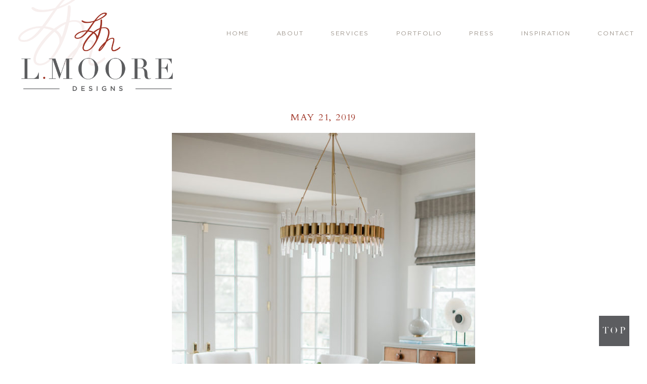

--- FILE ---
content_type: text/html; charset=UTF-8
request_url: https://lmooredesigns.com/st-andrews-road-renovations-2/web_lmd_st-andrews_1/
body_size: 6861
content:
<!DOCTYPE html>
<html lang="en-US">
<head >
<meta charset="UTF-8" />
<meta name="viewport" content="width=device-width, initial-scale=1" />
<meta name='robots' content='index, follow, max-image-preview:large, max-snippet:-1, max-video-preview:-1' />

	<!-- This site is optimized with the Yoast SEO plugin v23.4 - https://yoast.com/wordpress/plugins/seo/ -->
	<title>web_LMD_St Andrews_1 - L. Moore Designs</title>
	<link rel="canonical" href="https://lmooredesigns.com/st-andrews-road-renovations-2/web_lmd_st-andrews_1/" />
	<meta property="og:locale" content="en_US" />
	<meta property="og:type" content="article" />
	<meta property="og:title" content="web_LMD_St Andrews_1 - L. Moore Designs" />
	<meta property="og:url" content="https://lmooredesigns.com/st-andrews-road-renovations-2/web_lmd_st-andrews_1/" />
	<meta property="og:site_name" content="L. Moore Designs" />
	<meta property="og:image" content="https://lmooredesigns.com/st-andrews-road-renovations-2/web_lmd_st-andrews_1" />
	<meta property="og:image:width" content="998" />
	<meta property="og:image:height" content="1500" />
	<meta property="og:image:type" content="image/jpeg" />
	<meta name="twitter:card" content="summary_large_image" />
	<script type="application/ld+json" class="yoast-schema-graph">{"@context":"https://schema.org","@graph":[{"@type":"WebPage","@id":"https://lmooredesigns.com/st-andrews-road-renovations-2/web_lmd_st-andrews_1/","url":"https://lmooredesigns.com/st-andrews-road-renovations-2/web_lmd_st-andrews_1/","name":"web_LMD_St Andrews_1 - L. Moore Designs","isPartOf":{"@id":"https://lmooredesigns.com/#website"},"primaryImageOfPage":{"@id":"https://lmooredesigns.com/st-andrews-road-renovations-2/web_lmd_st-andrews_1/#primaryimage"},"image":{"@id":"https://lmooredesigns.com/st-andrews-road-renovations-2/web_lmd_st-andrews_1/#primaryimage"},"thumbnailUrl":"https://lmooredesigns.com/wp-content/uploads/2019/04/web_LMD_St-Andrews_1.jpg","datePublished":"2019-05-21T18:34:05+00:00","dateModified":"2019-05-21T18:34:05+00:00","breadcrumb":{"@id":"https://lmooredesigns.com/st-andrews-road-renovations-2/web_lmd_st-andrews_1/#breadcrumb"},"inLanguage":"en-US","potentialAction":[{"@type":"ReadAction","target":["https://lmooredesigns.com/st-andrews-road-renovations-2/web_lmd_st-andrews_1/"]}]},{"@type":"ImageObject","inLanguage":"en-US","@id":"https://lmooredesigns.com/st-andrews-road-renovations-2/web_lmd_st-andrews_1/#primaryimage","url":"https://lmooredesigns.com/wp-content/uploads/2019/04/web_LMD_St-Andrews_1.jpg","contentUrl":"https://lmooredesigns.com/wp-content/uploads/2019/04/web_LMD_St-Andrews_1.jpg","width":998,"height":1500},{"@type":"BreadcrumbList","@id":"https://lmooredesigns.com/st-andrews-road-renovations-2/web_lmd_st-andrews_1/#breadcrumb","itemListElement":[{"@type":"ListItem","position":1,"name":"Home","item":"https://lmooredesigns.com/"},{"@type":"ListItem","position":2,"name":"ST. ANDREWS ROAD &#8211; RENO","item":"https://lmooredesigns.com/st-andrews-road-renovations-2/"},{"@type":"ListItem","position":3,"name":"web_LMD_St Andrews_1"}]},{"@type":"WebSite","@id":"https://lmooredesigns.com/#website","url":"https://lmooredesigns.com/","name":"L. Moore Designs","description":"Default Wordpress","potentialAction":[{"@type":"SearchAction","target":{"@type":"EntryPoint","urlTemplate":"https://lmooredesigns.com/?s={search_term_string}"},"query-input":{"@type":"PropertyValueSpecification","valueRequired":true,"valueName":"search_term_string"}}],"inLanguage":"en-US"}]}</script>
	<!-- / Yoast SEO plugin. -->


<link rel='dns-prefetch' href='//netdna.bootstrapcdn.com' />
<link rel='dns-prefetch' href='//use.fontawesome.com' />
<link rel="alternate" type="application/rss+xml" title="L. Moore Designs &raquo; Feed" href="https://lmooredesigns.com/feed/" />
<link rel="alternate" type="application/rss+xml" title="L. Moore Designs &raquo; Comments Feed" href="https://lmooredesigns.com/comments/feed/" />
<link rel="alternate" type="application/rss+xml" title="L. Moore Designs &raquo; web_LMD_St Andrews_1 Comments Feed" href="https://lmooredesigns.com/st-andrews-road-renovations-2/web_lmd_st-andrews_1/feed/" />
<link rel='stylesheet' id='sbi_styles-css' href='https://lmooredesigns.com/wp-content/plugins/instagram-feed/css/sbi-styles.min.css?ver=6.5.0' type='text/css' media='all' />
<link rel='stylesheet' id='doodle-dog-custom-theme-css' href='https://lmooredesigns.com/wp-content/themes/doodledog-buster/style.css?ver=2.0.0' type='text/css' media='all' />
<link rel='stylesheet' id='wp-block-library-css' href='https://lmooredesigns.com/wp-includes/css/dist/block-library/style.min.css?ver=30871571e30f3c79f4ea32939c823857' type='text/css' media='all' />
<style id='classic-theme-styles-inline-css' type='text/css'>
/*! This file is auto-generated */
.wp-block-button__link{color:#fff;background-color:#32373c;border-radius:9999px;box-shadow:none;text-decoration:none;padding:calc(.667em + 2px) calc(1.333em + 2px);font-size:1.125em}.wp-block-file__button{background:#32373c;color:#fff;text-decoration:none}
</style>
<style id='global-styles-inline-css' type='text/css'>
:root{--wp--preset--aspect-ratio--square: 1;--wp--preset--aspect-ratio--4-3: 4/3;--wp--preset--aspect-ratio--3-4: 3/4;--wp--preset--aspect-ratio--3-2: 3/2;--wp--preset--aspect-ratio--2-3: 2/3;--wp--preset--aspect-ratio--16-9: 16/9;--wp--preset--aspect-ratio--9-16: 9/16;--wp--preset--color--black: #000000;--wp--preset--color--cyan-bluish-gray: #abb8c3;--wp--preset--color--white: #ffffff;--wp--preset--color--pale-pink: #f78da7;--wp--preset--color--vivid-red: #cf2e2e;--wp--preset--color--luminous-vivid-orange: #ff6900;--wp--preset--color--luminous-vivid-amber: #fcb900;--wp--preset--color--light-green-cyan: #7bdcb5;--wp--preset--color--vivid-green-cyan: #00d084;--wp--preset--color--pale-cyan-blue: #8ed1fc;--wp--preset--color--vivid-cyan-blue: #0693e3;--wp--preset--color--vivid-purple: #9b51e0;--wp--preset--gradient--vivid-cyan-blue-to-vivid-purple: linear-gradient(135deg,rgba(6,147,227,1) 0%,rgb(155,81,224) 100%);--wp--preset--gradient--light-green-cyan-to-vivid-green-cyan: linear-gradient(135deg,rgb(122,220,180) 0%,rgb(0,208,130) 100%);--wp--preset--gradient--luminous-vivid-amber-to-luminous-vivid-orange: linear-gradient(135deg,rgba(252,185,0,1) 0%,rgba(255,105,0,1) 100%);--wp--preset--gradient--luminous-vivid-orange-to-vivid-red: linear-gradient(135deg,rgba(255,105,0,1) 0%,rgb(207,46,46) 100%);--wp--preset--gradient--very-light-gray-to-cyan-bluish-gray: linear-gradient(135deg,rgb(238,238,238) 0%,rgb(169,184,195) 100%);--wp--preset--gradient--cool-to-warm-spectrum: linear-gradient(135deg,rgb(74,234,220) 0%,rgb(151,120,209) 20%,rgb(207,42,186) 40%,rgb(238,44,130) 60%,rgb(251,105,98) 80%,rgb(254,248,76) 100%);--wp--preset--gradient--blush-light-purple: linear-gradient(135deg,rgb(255,206,236) 0%,rgb(152,150,240) 100%);--wp--preset--gradient--blush-bordeaux: linear-gradient(135deg,rgb(254,205,165) 0%,rgb(254,45,45) 50%,rgb(107,0,62) 100%);--wp--preset--gradient--luminous-dusk: linear-gradient(135deg,rgb(255,203,112) 0%,rgb(199,81,192) 50%,rgb(65,88,208) 100%);--wp--preset--gradient--pale-ocean: linear-gradient(135deg,rgb(255,245,203) 0%,rgb(182,227,212) 50%,rgb(51,167,181) 100%);--wp--preset--gradient--electric-grass: linear-gradient(135deg,rgb(202,248,128) 0%,rgb(113,206,126) 100%);--wp--preset--gradient--midnight: linear-gradient(135deg,rgb(2,3,129) 0%,rgb(40,116,252) 100%);--wp--preset--font-size--small: 13px;--wp--preset--font-size--medium: 20px;--wp--preset--font-size--large: 36px;--wp--preset--font-size--x-large: 42px;--wp--preset--spacing--20: 0.44rem;--wp--preset--spacing--30: 0.67rem;--wp--preset--spacing--40: 1rem;--wp--preset--spacing--50: 1.5rem;--wp--preset--spacing--60: 2.25rem;--wp--preset--spacing--70: 3.38rem;--wp--preset--spacing--80: 5.06rem;--wp--preset--shadow--natural: 6px 6px 9px rgba(0, 0, 0, 0.2);--wp--preset--shadow--deep: 12px 12px 50px rgba(0, 0, 0, 0.4);--wp--preset--shadow--sharp: 6px 6px 0px rgba(0, 0, 0, 0.2);--wp--preset--shadow--outlined: 6px 6px 0px -3px rgba(255, 255, 255, 1), 6px 6px rgba(0, 0, 0, 1);--wp--preset--shadow--crisp: 6px 6px 0px rgba(0, 0, 0, 1);}:where(.is-layout-flex){gap: 0.5em;}:where(.is-layout-grid){gap: 0.5em;}body .is-layout-flex{display: flex;}.is-layout-flex{flex-wrap: wrap;align-items: center;}.is-layout-flex > :is(*, div){margin: 0;}body .is-layout-grid{display: grid;}.is-layout-grid > :is(*, div){margin: 0;}:where(.wp-block-columns.is-layout-flex){gap: 2em;}:where(.wp-block-columns.is-layout-grid){gap: 2em;}:where(.wp-block-post-template.is-layout-flex){gap: 1.25em;}:where(.wp-block-post-template.is-layout-grid){gap: 1.25em;}.has-black-color{color: var(--wp--preset--color--black) !important;}.has-cyan-bluish-gray-color{color: var(--wp--preset--color--cyan-bluish-gray) !important;}.has-white-color{color: var(--wp--preset--color--white) !important;}.has-pale-pink-color{color: var(--wp--preset--color--pale-pink) !important;}.has-vivid-red-color{color: var(--wp--preset--color--vivid-red) !important;}.has-luminous-vivid-orange-color{color: var(--wp--preset--color--luminous-vivid-orange) !important;}.has-luminous-vivid-amber-color{color: var(--wp--preset--color--luminous-vivid-amber) !important;}.has-light-green-cyan-color{color: var(--wp--preset--color--light-green-cyan) !important;}.has-vivid-green-cyan-color{color: var(--wp--preset--color--vivid-green-cyan) !important;}.has-pale-cyan-blue-color{color: var(--wp--preset--color--pale-cyan-blue) !important;}.has-vivid-cyan-blue-color{color: var(--wp--preset--color--vivid-cyan-blue) !important;}.has-vivid-purple-color{color: var(--wp--preset--color--vivid-purple) !important;}.has-black-background-color{background-color: var(--wp--preset--color--black) !important;}.has-cyan-bluish-gray-background-color{background-color: var(--wp--preset--color--cyan-bluish-gray) !important;}.has-white-background-color{background-color: var(--wp--preset--color--white) !important;}.has-pale-pink-background-color{background-color: var(--wp--preset--color--pale-pink) !important;}.has-vivid-red-background-color{background-color: var(--wp--preset--color--vivid-red) !important;}.has-luminous-vivid-orange-background-color{background-color: var(--wp--preset--color--luminous-vivid-orange) !important;}.has-luminous-vivid-amber-background-color{background-color: var(--wp--preset--color--luminous-vivid-amber) !important;}.has-light-green-cyan-background-color{background-color: var(--wp--preset--color--light-green-cyan) !important;}.has-vivid-green-cyan-background-color{background-color: var(--wp--preset--color--vivid-green-cyan) !important;}.has-pale-cyan-blue-background-color{background-color: var(--wp--preset--color--pale-cyan-blue) !important;}.has-vivid-cyan-blue-background-color{background-color: var(--wp--preset--color--vivid-cyan-blue) !important;}.has-vivid-purple-background-color{background-color: var(--wp--preset--color--vivid-purple) !important;}.has-black-border-color{border-color: var(--wp--preset--color--black) !important;}.has-cyan-bluish-gray-border-color{border-color: var(--wp--preset--color--cyan-bluish-gray) !important;}.has-white-border-color{border-color: var(--wp--preset--color--white) !important;}.has-pale-pink-border-color{border-color: var(--wp--preset--color--pale-pink) !important;}.has-vivid-red-border-color{border-color: var(--wp--preset--color--vivid-red) !important;}.has-luminous-vivid-orange-border-color{border-color: var(--wp--preset--color--luminous-vivid-orange) !important;}.has-luminous-vivid-amber-border-color{border-color: var(--wp--preset--color--luminous-vivid-amber) !important;}.has-light-green-cyan-border-color{border-color: var(--wp--preset--color--light-green-cyan) !important;}.has-vivid-green-cyan-border-color{border-color: var(--wp--preset--color--vivid-green-cyan) !important;}.has-pale-cyan-blue-border-color{border-color: var(--wp--preset--color--pale-cyan-blue) !important;}.has-vivid-cyan-blue-border-color{border-color: var(--wp--preset--color--vivid-cyan-blue) !important;}.has-vivid-purple-border-color{border-color: var(--wp--preset--color--vivid-purple) !important;}.has-vivid-cyan-blue-to-vivid-purple-gradient-background{background: var(--wp--preset--gradient--vivid-cyan-blue-to-vivid-purple) !important;}.has-light-green-cyan-to-vivid-green-cyan-gradient-background{background: var(--wp--preset--gradient--light-green-cyan-to-vivid-green-cyan) !important;}.has-luminous-vivid-amber-to-luminous-vivid-orange-gradient-background{background: var(--wp--preset--gradient--luminous-vivid-amber-to-luminous-vivid-orange) !important;}.has-luminous-vivid-orange-to-vivid-red-gradient-background{background: var(--wp--preset--gradient--luminous-vivid-orange-to-vivid-red) !important;}.has-very-light-gray-to-cyan-bluish-gray-gradient-background{background: var(--wp--preset--gradient--very-light-gray-to-cyan-bluish-gray) !important;}.has-cool-to-warm-spectrum-gradient-background{background: var(--wp--preset--gradient--cool-to-warm-spectrum) !important;}.has-blush-light-purple-gradient-background{background: var(--wp--preset--gradient--blush-light-purple) !important;}.has-blush-bordeaux-gradient-background{background: var(--wp--preset--gradient--blush-bordeaux) !important;}.has-luminous-dusk-gradient-background{background: var(--wp--preset--gradient--luminous-dusk) !important;}.has-pale-ocean-gradient-background{background: var(--wp--preset--gradient--pale-ocean) !important;}.has-electric-grass-gradient-background{background: var(--wp--preset--gradient--electric-grass) !important;}.has-midnight-gradient-background{background: var(--wp--preset--gradient--midnight) !important;}.has-small-font-size{font-size: var(--wp--preset--font-size--small) !important;}.has-medium-font-size{font-size: var(--wp--preset--font-size--medium) !important;}.has-large-font-size{font-size: var(--wp--preset--font-size--large) !important;}.has-x-large-font-size{font-size: var(--wp--preset--font-size--x-large) !important;}
:where(.wp-block-post-template.is-layout-flex){gap: 1.25em;}:where(.wp-block-post-template.is-layout-grid){gap: 1.25em;}
:where(.wp-block-columns.is-layout-flex){gap: 2em;}:where(.wp-block-columns.is-layout-grid){gap: 2em;}
:root :where(.wp-block-pullquote){font-size: 1.5em;line-height: 1.6;}
</style>
<link rel='stylesheet' id='edsanimate-animo-css-css' href='https://lmooredesigns.com/wp-content/plugins/animate-it/assets/css/animate-animo.css?ver=30871571e30f3c79f4ea32939c823857' type='text/css' media='all' />
<link rel='stylesheet' id='contact-form-7-css' href='https://lmooredesigns.com/wp-content/plugins/contact-form-7/includes/css/styles.css?ver=5.9.8' type='text/css' media='all' />
<link rel='stylesheet' id='jpibfi-style-css' href='https://lmooredesigns.com/wp-content/plugins/jquery-pin-it-button-for-images/css/client.css?ver=3.0.6' type='text/css' media='all' />
<link rel='stylesheet' id='ddc-font-awesome-css' href='https://netdna.bootstrapcdn.com/font-awesome/4.6.1/css/font-awesome.min.css?ver=4.4.0' type='text/css' media='all' />
<link rel='stylesheet' id='custom-fa-css' href='https://use.fontawesome.com/releases/v5.0.6/css/all.css?ver=30871571e30f3c79f4ea32939c823857' type='text/css' media='all' />
<link rel='stylesheet' id='custom-fonts-css' href='https://lmooredesigns.com/wp-content/themes/doodledog-buster/fonts/stylesheet.css?ver=30871571e30f3c79f4ea32939c823857' type='text/css' media='all' />
<script type="text/javascript" src="https://lmooredesigns.com/wp-includes/js/jquery/jquery.min.js?ver=3.7.1" id="jquery-core-js"></script>
<script type="text/javascript" src="https://lmooredesigns.com/wp-includes/js/jquery/jquery-migrate.min.js?ver=3.4.1" id="jquery-migrate-js"></script>
<link rel="https://api.w.org/" href="https://lmooredesigns.com/wp-json/" /><link rel="alternate" title="JSON" type="application/json" href="https://lmooredesigns.com/wp-json/wp/v2/media/2033" /><link rel="EditURI" type="application/rsd+xml" title="RSD" href="https://lmooredesigns.com/xmlrpc.php?rsd" />

<link rel='shortlink' href='https://lmooredesigns.com/?p=2033' />
<link rel="alternate" title="oEmbed (JSON)" type="application/json+oembed" href="https://lmooredesigns.com/wp-json/oembed/1.0/embed?url=https%3A%2F%2Flmooredesigns.com%2Fst-andrews-road-renovations-2%2Fweb_lmd_st-andrews_1%2F" />
<link rel="alternate" title="oEmbed (XML)" type="text/xml+oembed" href="https://lmooredesigns.com/wp-json/oembed/1.0/embed?url=https%3A%2F%2Flmooredesigns.com%2Fst-andrews-road-renovations-2%2Fweb_lmd_st-andrews_1%2F&#038;format=xml" />
<style type="text/css">
	a.pinit-button.custom span {
	background-image: url("https://lmooredesigns.com/wp-content/uploads/2018/11/pinit_button_lmoore-01.png");	}

	.pinit-hover {
		opacity: 1 !important;
		filter: alpha(opacity=100) !important;
	}
	a.pinit-button {
	border-bottom: 0 !important;
	box-shadow: none !important;
	margin-bottom: 0 !important;
}
a.pinit-button::after {
    display: none;
}</style>
		<link rel="pingback" href="https://lmooredesigns.com/xmlrpc.php" />
<link rel="icon" href="https://lmooredesigns.com/wp-content/uploads/2018/10/cropped-favicon-32x32.png" sizes="32x32" />
<link rel="icon" href="https://lmooredesigns.com/wp-content/uploads/2018/10/cropped-favicon-192x192.png" sizes="192x192" />
<link rel="apple-touch-icon" href="https://lmooredesigns.com/wp-content/uploads/2018/10/cropped-favicon-180x180.png" />
<meta name="msapplication-TileImage" content="https://lmooredesigns.com/wp-content/uploads/2018/10/cropped-favicon-270x270.png" />
		<style type="text/css" id="wp-custom-css">
			
.contact-sec-1-3 .social-menu a img {
	width: 30px;
	border-width: 2px;
}

.footer-social a img {
	width: 20px;
}
.footer-social a,
.footer-social a i {
	
}
.footer-social a i:before {
	
}

@media only screen and (max-width : 768px) {
	.footer-bottom-left, .footer-bottom-middle, .footer-bottom-right {
		
	}
	
	.contact-sec-1-3 {
		top: 280px;
	}
	.contact-sec-1-3 img:first-of-type {
		margin-top: 0px;
	}
	
	.contact-sec-1 .social-menu {
		margin-top: 20px;
	}
	.contact-sec-1 .social-menu ul {
		margin-left: -20px;
	}
	
}

@media only screen and (max-width : 480px) {
	.contact-sec-1-3 {
		top: 280px;
	}
	.contact-sec-1 .social-menu {
		margin-top: 40px;
	}
}		</style>
		</head>
<body data-rsssl=1 class="attachment attachment-template-default single single-attachment postid-2033 attachmentid-2033 attachment-jpeg header-image header-full-width full-width-content genesis-breadcrumbs-hidden genesis-footer-widgets-hidden"><div class="site-container"><header class="site-header"><div class="wrap"><div class="title-area"><div class="site-logo"><a href="https://lmooredesigns.com"><img src="https://lmooredesigns.com/wp-content/uploads/2018/10/logo-02.png"></a></div><p class="site-description">Default Wordpress</p></div></div></header><nav class="nav-primary" aria-label="Main"><div class="wrap"><ul id="menu-primary" class="menu genesis-nav-menu menu-primary"><li id="menu-item-24" class="menu-item menu-item-type-post_type menu-item-object-page menu-item-home menu-item-24"><a href="https://lmooredesigns.com/"><span >Home</span></a></li>
<li id="menu-item-23" class="menu-item menu-item-type-post_type menu-item-object-page menu-item-23"><a href="https://lmooredesigns.com/about/"><span >About</span></a></li>
<li id="menu-item-292" class="menu-item menu-item-type-post_type menu-item-object-page menu-item-292"><a href="https://lmooredesigns.com/services/"><span >Services</span></a></li>
<li id="menu-item-293" class="menu-item menu-item-type-post_type menu-item-object-page menu-item-293"><a href="https://lmooredesigns.com/portfolio/"><span >Portfolio</span></a></li>
<li id="menu-item-294" class="menu-item menu-item-type-post_type menu-item-object-page menu-item-294"><a href="https://lmooredesigns.com/press/"><span >Press</span></a></li>
<li id="menu-item-295" class="menu-item menu-item-type-post_type menu-item-object-page current_page_parent menu-item-295"><a href="https://lmooredesigns.com/inspiration/"><span >Inspiration</span></a></li>
<li id="menu-item-296" class="menu-item menu-item-type-post_type menu-item-object-page menu-item-296"><a href="https://lmooredesigns.com/contact/"><span >Contact</span></a></li>
</ul></div></nav><div class="site-inner"><div class="content-sidebar-wrap"><main class="content"><article class="post-2033 attachment type-attachment status-inherit entry" aria-label="web_LMD_St Andrews_1"><p class="entry-meta"><time class="entry-time">May 21, 2019</time></p><div class="entry-content"><input class="jpibfi" type="hidden"><p class="attachment"><a href='https://lmooredesigns.com/wp-content/uploads/2019/04/web_LMD_St-Andrews_1.jpg'><img decoding="async" width="600" height="902" src="https://lmooredesigns.com/wp-content/uploads/2019/04/web_LMD_St-Andrews_1-600x902.jpg" class="attachment-medium size-medium" alt="" srcset="https://lmooredesigns.com/wp-content/uploads/2019/04/web_LMD_St-Andrews_1-600x902.jpg 600w, https://lmooredesigns.com/wp-content/uploads/2019/04/web_LMD_St-Andrews_1.jpg 998w" sizes="(max-width: 600px) 100vw, 600px" data-jpibfi-post-excerpt="" data-jpibfi-post-url="https://lmooredesigns.com/st-andrews-road-renovations-2/web_lmd_st-andrews_1/" data-jpibfi-post-title="web_LMD_St Andrews_1" data-jpibfi-src="https://lmooredesigns.com/wp-content/uploads/2019/04/web_LMD_St-Andrews_1-600x902.jpg" ></a></p>
</div><footer class="entry-footer"></footer></article></main></div></div><footer class="site-footer"><div class="wrap">
	<div class="footer-testimonials">
		
		<div class="testimonials-wrap">
			<div class="testimonials">
						
				
					<div class="testimonial">
						<div class="testimonial-content"><p>Leslie has a unique yet very classic style and incorporates each individual clients needs. She has helped me on residential projects as well as my new women’s boutique. Her taste is timeless!</p>
</div>
						<div class="testimonial-title">KATY E., Owner of MONKEE’s High Point</div>
					</div>

				
					<div class="testimonial">
						<div class="testimonial-content"><p>Leslie has an amazing eye for detail, style, and color.  She seamlessly combines antiques with contemporary pieces for a fresh, updated, yet grounded, style. We have worked with Leslie for over 15 years.  She combined “the practical” with “the beautiful” in a way that made everything work for us, from raising a family to now being empty nesters. Her approach to every project is thorough, well planned and delivered down to the last detail.  </p>
</div>
						<div class="testimonial-title">CHRIS S.</div>
					</div>

				
					<div class="testimonial">
						<div class="testimonial-content"><p>Leslie did a beautiful job on my house. Her unique, eclectic style fit in perfectly with my treasured art collection. And then she beautifully helped me transition four years later to my wonderful loft. I highly recommend her work to everyone!</p>
</div>
						<div class="testimonial-title">SHEILA B.</div>
					</div>

				
			</div>

			<div class="testimonial-control">
				<span class="prev"><i class="fa fa-caret-left"></i></span>
				<span class="next"><i class="fa fa-caret-right"></i></span>
			</div>

		</div>

		</div>

	<div class="footer-badges">
		<div class="footer-press-badges-sec"><div class="footer-press-badges-entry"><a href="https://www.ourstate.com/designing-high-point-l-moore-designs/"target="_blank"><img src="https://lmooredesigns.com/wp-content/uploads/2019/12/pamlico-blue-logo-e1577115801408.jpg"></a></div><div class="footer-press-badges-entry"><a href="http://www.traditionalhome.com/design/showhouses/showhouse-adamsleigh?page=17"target="_blank"><img src="https://lmooredesigns.com/wp-content/uploads/2018/10/tradhome-150x150.jpg"></a></div><div class="footer-press-badges-entry"><a href="https://issuu.com/ncihomedesign/docs/ahl_aug2012"target="_blank"><img src="https://lmooredesigns.com/wp-content/uploads/2018/10/logo1-150x150.png"></a></div><div class="footer-press-badges-entry"><a href="http://houseofturquoise.com/2014/03/l-moore-designs.html"target="_blank"><img src="https://lmooredesigns.com/wp-content/uploads/2018/10/turquoise-150x150.jpg"></a></div><div class="footer-press-badges-entry"><a href="http://www.ohenrymag.com/story-of-a-house-6/"target="_blank"><img src="https://lmooredesigns.com/wp-content/uploads/2018/10/ohenry-150x150.jpg"></a></div></div>	</div>

	<div class="footer-bottom">
		<div class="footer-bottom-left">
			<h4>let's connect</h4>
			<span class="footer-bottom-copy"><a class='dd-phone-link ' href='tel:3368876477'><span class='dd-phone' itemprop='telephone'>336.887.6477</span></a> OR <a href="mailto: leslie@lmooredesigns.com">EMAIL</a></span>
		</div>

		<div class="footer-bottom-middle">
			<img src="/wp-content/uploads/2018/12/L.Moore_Logo.png">
		</div>
		
		<div class="footer-bottom-right">
			<h4><span class='dd-city' itemprop='addressLocality'>High Point</span>, <span class='dd-state' itemprop='addressRegion'>North Carolina</span></h4>
			<span class="footer-bottom-copy">INTERIOR DESIGN SERVICES</span>
		</div>	
	</div>

	<div class="footer-social">
		<div class="menu-social-container"><ul id="menu-social" class="menu"><li id="menu-item-9" class="menu-item menu-item-type-custom menu-item-object-custom menu-item-9"><a target="_blank" rel="noopener" href="https://www.facebook.com/L-Moore-Designs-163165073713005/"><img src="https://lmooredesigns.com/wp-content/uploads/2021/09/b2facebook-square.svg"></a></li>
<li id="menu-item-11" class="menu-item menu-item-type-custom menu-item-object-custom menu-item-11"><a target="_blank" rel="noopener" href="https://www.pinterest.com/lmooredesigns/l-moore-designs/"><img src="https://lmooredesigns.com/wp-content/uploads/2021/09/b2pinterest-square.svg"></a></li>
<li id="menu-item-12" class="menu-item menu-item-type-custom menu-item-object-custom menu-item-12"><a target="_blank" rel="noopener" href="https://www.instagram.com/lmooredesigns/"><img src="https://lmooredesigns.com/wp-content/uploads/2021/09/b2instagram-square.svg"></a></li>
</ul></div>	</div>

	<div class="footer-copy">
    	&#x000A9;&nbsp;2026 <span class='dd-company-name' itemprop='name'>L. Moore Designs</span> <i class="fa fa-circle"></i> <a href="http://doodledog.com" target="_blank" title="Doodle Dog">a doodle dog brand website</a>
	</div>
<script>
		(function($) {
			$(document).ready(function() {
				
				$(".nav-primary").detach().appendTo(".site-header .wrap");
					
			});
		})(jQuery);</script><style>
		.site-header {
			background-image: url(https://lmooredesigns.com/wp-content/uploads/2018/10/logo-transparent-03.png);
			background-repeat: no-repeat;
			background-size: 175px;
			background-position: 35px -30px;
			height: 145px;
			margin-bottom: -45px;
		}
		.site-header .wrap {
			width: 100%;
		}
		.site-logo {
			width: 30%;
			float: left;
		}
		.nav-primary {
			width: 65%;
			float: right;
			background-color: transparent;
			margin-top: 50px;
			padding-right: 25px;
		}
		
		.nav-primary li a {
			color: rgb(157, 149, 140);
		}	
		</style><script>
	(function($) {
		$(document).ready(function() {
			
			var scrollTopLink = "<a href=\"#\" class=\"scrollToTop\"></a>";
			
			jQuery(".site-footer").append(scrollTopLink);
			
			jQuery(window).scroll(function(){
				if (jQuery(this).scrollTop() > 100) {
					jQuery(".scrollToTop").fadeIn();
				} else {
					jQuery(".scrollToTop").fadeOut();
				}
			});
			
			jQuery(".scrollToTop").click(function(){
				jQuery("html, body").animate({scrollTop : 0},800);
				return false;
			});
				
		});
	})(jQuery);</script><script>
	(function($) {
		$(document).ready(function() {
			jQuery(".fp-portfolio-item-title").mouseenter( function(){
				jQuery(this).addClass("port-title-hover");
				jQuery("h3", this).addClass("port-title-h-hover");
                jQuery("h4", this).addClass("port-title-h-hover");
			});
			jQuery(".fp-portfolio-item-title").mouseleave( function(){
				jQuery(this).removeClass("port-title-hover");
				jQuery("h3", this).removeClass("port-title-h-hover");
                jQuery("h4", this).removeClass("port-title-h-hover");
            });	
		});
	})(jQuery);</script></div></footer></div><!-- Instagram Feed JS -->
<script type="text/javascript">
var sbiajaxurl = "https://lmooredesigns.com/wp-admin/admin-ajax.php";
</script>
<script type="text/javascript" src="https://lmooredesigns.com/wp-content/plugins/animate-it/assets/js/animo.min.js?ver=1.0.3" id="edsanimate-animo-script-js"></script>
<script type="text/javascript" src="https://lmooredesigns.com/wp-content/plugins/animate-it/assets/js/jquery.ba-throttle-debounce.min.js?ver=1.1" id="edsanimate-throttle-debounce-script-js"></script>
<script type="text/javascript" src="https://lmooredesigns.com/wp-content/plugins/animate-it/assets/js/viewportchecker.js?ver=1.4.4" id="viewportcheck-script-js"></script>
<script type="text/javascript" src="https://lmooredesigns.com/wp-content/plugins/animate-it/assets/js/edsanimate.js?ver=1.4.4" id="edsanimate-script-js"></script>
<script type="text/javascript" id="edsanimate-site-script-js-extra">
/* <![CDATA[ */
var edsanimate_options = {"offset":"75","hide_hz_scrollbar":"1","hide_vl_scrollbar":"0"};
/* ]]> */
</script>
<script type="text/javascript" src="https://lmooredesigns.com/wp-content/plugins/animate-it/assets/js/edsanimate.site.js?ver=1.4.5" id="edsanimate-site-script-js"></script>
<script type="text/javascript" src="https://lmooredesigns.com/wp-includes/js/dist/hooks.min.js?ver=2810c76e705dd1a53b18" id="wp-hooks-js"></script>
<script type="text/javascript" src="https://lmooredesigns.com/wp-includes/js/dist/i18n.min.js?ver=5e580eb46a90c2b997e6" id="wp-i18n-js"></script>
<script type="text/javascript" id="wp-i18n-js-after">
/* <![CDATA[ */
wp.i18n.setLocaleData( { 'text direction\u0004ltr': [ 'ltr' ] } );
/* ]]> */
</script>
<script type="text/javascript" src="https://lmooredesigns.com/wp-content/plugins/contact-form-7/includes/swv/js/index.js?ver=5.9.8" id="swv-js"></script>
<script type="text/javascript" id="contact-form-7-js-extra">
/* <![CDATA[ */
var wpcf7 = {"api":{"root":"https:\/\/lmooredesigns.com\/wp-json\/","namespace":"contact-form-7\/v1"}};
/* ]]> */
</script>
<script type="text/javascript" src="https://lmooredesigns.com/wp-content/plugins/contact-form-7/includes/js/index.js?ver=5.9.8" id="contact-form-7-js"></script>
<script type="text/javascript" id="jpibfi-script-js-extra">
/* <![CDATA[ */
var jpibfi_options = {"hover":{"siteTitle":"L. Moore Designs","image_selector":".jpibfi_container img","disabled_classes":"nopin;wp-smiley","enabled_classes":"","min_image_height":225,"min_image_height_small":0,"min_image_width":225,"min_image_width_small":0,"show_on":"[front],[single],[page],[category],[archive],[search],[home]","disable_on":"","show_button":"hover","button_margin_bottom":20,"button_margin_top":20,"button_margin_left":20,"button_margin_right":30,"button_position":"top-right","description_option":["post_title"],"transparency_value":0,"pin_image":"custom","pin_image_button":"square","pin_image_icon":"circle","pin_image_size":"normal","custom_image_url":"https:\/\/lmooredesigns.com\/wp-content\/uploads\/2018\/11\/pinit_button_lmoore-01.png","scale_pin_image":false,"pin_linked_url":true,"pinLinkedImages":false,"pinImageWidth":81,"pinImageHeight":81,"scroll_selector":"","support_srcset":false}};
/* ]]> */
</script>
<script type="text/javascript" src="https://lmooredesigns.com/wp-content/plugins/jquery-pin-it-button-for-images/js/jpibfi.client.js?ver=3.0.6" id="jpibfi-script-js"></script>
<script type="text/javascript" src="https://lmooredesigns.com/wp-includes/js/comment-reply.min.js?ver=30871571e30f3c79f4ea32939c823857" id="comment-reply-js" async="async" data-wp-strategy="async"></script>
<script type="text/javascript" src="https://lmooredesigns.com/wp-content/themes/doodledog-buster/js/vendors.js?ver=30871571e30f3c79f4ea32939c823857" id="vendors-js"></script>
<script type="text/javascript" src="https://lmooredesigns.com/wp-content/themes/doodledog-buster/js/doodle_dog.js?ver=30871571e30f3c79f4ea32939c823857" id="doodle_dog-js"></script>
</body></html>


--- FILE ---
content_type: image/svg+xml
request_url: https://lmooredesigns.com/wp-content/uploads/2021/09/b2instagram-square.svg
body_size: 357
content:
<svg id="Layer_1" data-name="Layer 1" xmlns="http://www.w3.org/2000/svg" viewBox="0 0 448 448"><defs><style>.cls-1{fill:#bab9ad;}</style></defs><path class="cls-1" d="M224,202.66A53.34,53.34,0,1,0,277.36,256,53.34,53.34,0,0,0,224,202.66Zm124.71-41a54,54,0,0,0-30.41-30.41c-21-8.29-71-6.43-94.3-6.43s-73.25-1.93-94.31,6.43a54,54,0,0,0-30.41,30.41c-8.28,21-6.43,71.05-6.43,94.33S91,329.26,99.32,350.33a54,54,0,0,0,30.41,30.41c21,8.29,71,6.43,94.31,6.43s73.24,1.93,94.3-6.43a54,54,0,0,0,30.41-30.41c8.35-21,6.43-71.05,6.43-94.33s1.92-73.26-6.43-94.33ZM224,338a81.9,81.9,0,1,1,.2,0Zm85.38-148.3a19.14,19.14,0,1,1,19.13-19.15h0a19.1,19.1,0,0,1-19,19.18h-.07ZM400,32H48A48,48,0,0,0,0,80V432a48,48,0,0,0,48,48H400a48,48,0,0,0,48-48V80A48,48,0,0,0,400,32ZM382.88,322c-1.29,25.63-7.14,48.34-25.85,67s-41.4,24.63-67,25.85c-26.41,1.49-105.59,1.49-132,0-25.63-1.29-48.26-7.15-67-25.85S66.4,347.58,65.18,322c-1.49-26.42-1.49-105.61,0-132,1.29-25.63,7.07-48.34,25.85-67s41.47-24.56,67-25.78c26.41-1.49,105.59-1.49,132,0,25.63,1.29,48.33,7.15,67,25.85s24.63,41.42,25.85,67.05C384.37,216.44,384.37,295.56,382.88,322Z" transform="translate(0 -32)"/></svg>